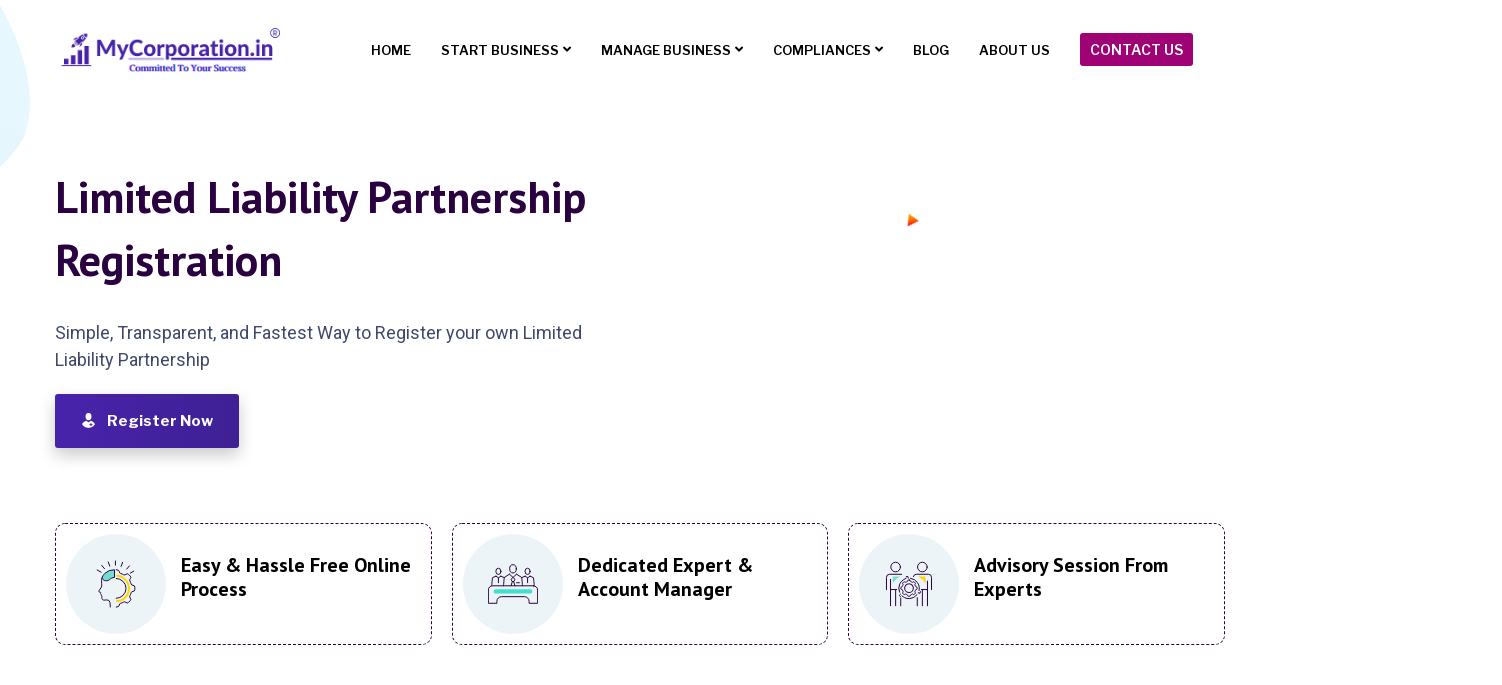

--- FILE ---
content_type: text/css
request_url: https://www.mycorporation.in/wp-content/cache/min/1/wp-content/themes/consultio/assets/css/flaticon-v2.css?ver=1736788090
body_size: 167
content:
@font-face{font-display:swap;font-family:"Flaticon-v2";src:url(../../../../../../../../themes/consultio/assets/fonts/Flaticon-v2.eot);src:url("../../../../../../../../themes/consultio/assets/fonts/Flaticon-v2.eot?#iefix") format("embedded-opentype"),url(../../../../../../../../themes/consultio/assets/fonts/Flaticon-v2.woff) format("woff"),url(../../../../../../../../themes/consultio/assets/fonts/Flaticon-v2.ttf) format("truetype"),url("../../../../../../../../themes/consultio/assets/fonts/Flaticon-v2.svg#Flaticon-v2") format("svg");font-weight:400;font-style:normal}@media screen and (-webkit-min-device-pixel-ratio:0){@font-face{font-display:swap;font-family:"Flaticon-v2";src:url("../../../../../../../../themes/consultio/assets/fonts/Flaticon-v2.svg#Flaticon-v2") format("svg")}}[class^="flaticonv2-"]:before,[class*=" flaticonv2-"]:before,[class^="flaticonv2-"]:after,[class*=" flaticonv2-"]:after{font-family:Flaticon-v2;font-size:inherit;font-style:normal}.flaticonv2-aeroplane:before{content:"\f100"}.flaticonv2-id-card:before{content:"\f101"}.flaticonv2-shield:before{content:"\f102"}.flaticonv2-earning-money-idea:before{content:"\f103"}.flaticonv2-list:before{content:"\f104"}.flaticonv2-menu:before{content:"\f105"}.flaticonv2-banknote:before{content:"\f106"}.flaticonv2-creative:before{content:"\f107"}.flaticonv2-network:before{content:"\f108"}.flaticonv2-speech-bubble:before{content:"\f109"}.flaticonv2-layers:before{content:"\f10a"}.flaticonv2-gear:before{content:"\f10b"}.flaticonv2-computer:before{content:"\f10c"}.flaticonv2-objective:before{content:"\f10d"}.flaticonv2-right-arrow:before{content:"\f10e"}.flaticonv2-long-arrow-pointing-to-the-right:before{content:"\f10f"}.flaticonv2-edit:before{content:"\f110"}.flaticonv2-responsive:before{content:"\f111"}.flaticonv2-speed:before{content:"\f112"}.flaticonv2-happiness:before{content:"\f113"}.flaticonv2-play-button:before{content:"\f114"}.flaticonv2-pin:before{content:"\f115"}.flaticonv2-thin-arrowheads-pointing-down:before{content:"\f116"}.flaticonv2-multiply:before{content:"\f117"}.flaticonv2-right-quotation-mark:before{content:"\f118"}

--- FILE ---
content_type: text/css
request_url: https://www.mycorporation.in/wp-content/cache/min/1/wp-content/themes/consultio/assets/css/flaticon-v6.css?ver=1736788090
body_size: 211
content:
@font-face{font-display:swap;font-family:"Flaticon-v6";src:url(../../../../../../../../themes/consultio/assets/fonts/Flaticon-v6.eot);src:url("../../../../../../../../themes/consultio/assets/fonts/Flaticon-v6.eot?#iefix") format("embedded-opentype"),url(../../../../../../../../themes/consultio/assets/fonts/Flaticon-v6.woff) format("woff"),url(../../../../../../../../themes/consultio/assets/fonts/Flaticon-v6.ttf) format("truetype"),url("../../../../../../../../themes/consultio/assets/fonts/Flaticon-v6.svg#Flaticon-v6") format("svg");font-weight:400;font-style:normal}@media screen and (-webkit-min-device-pixel-ratio:0){@font-face{font-display:swap;font-family:"Flaticon-v6";src:url("../../../../../../../../themes/consultio/assets/fonts/Flaticon-v6.svg#Flaticon-v6") format("svg")}}[class^="flaticonv6-"]:before,[class*=" flaticonv6-"]:before,[class^="flaticonv6-"]:after,[class*=" flaticonv6-"]:after{font-family:Flaticon-v6;font-size:inherit;font-style:normal}.flaticonv6-report:before{content:"\f100"}.flaticonv6-megaphone:before{content:"\f101"}.flaticonv6-phone-call:before{content:"\f102"}.flaticonv6-coin-1:before{content:"\f103"}.flaticonv6-chat:before{content:"\f104"}.flaticonv6-speech-bubble:before{content:"\f105"}.flaticonv6-photographer:before{content:"\f106"}.flaticonv6-reading-book:before{content:"\f107"}.flaticonv6-caduceus:before{content:"\f108"}.flaticonv6-airplane:before{content:"\f109"}.flaticonv6-bar-chart:before{content:"\f10a"}.flaticonv6-graphics:before{content:"\f10b"}.flaticonv6-handshake:before{content:"\f10c"}.flaticonv6-3d-design:before{content:"\f10d"}.flaticonv6-right-arrow:before{content:"\f10e"}.flaticonv6-vector:before{content:"\f10f"}.flaticonv6-search:before{content:"\f110"}.flaticonv6-select:before{content:"\f111"}.flaticonv6-manufacture:before{content:"\f112"}.flaticonv6-link:before{content:"\f113"}.flaticonv6-target-2:before{content:"\f114"}.flaticonv6-file:before{content:"\f115"}.flaticonv6-right-arrow-1:before{content:"\f116"}.flaticonv6-web:before{content:"\f117"}.flaticonv6-files:before{content:"\f118"}.flaticonv6-pen:before{content:"\f119"}.flaticonv6-brain:before{content:"\f11a"}.flaticonv6-web-1:before{content:"\f11b"}.flaticonv6-phone-call-1:before{content:"\f11c"}.flaticonv6-phone-call-2:before{content:"\f11d"}.flaticonv6-flag:before{content:"\f11e"}.flaticonv6-focus:before{content:"\f11f"}.flaticonv6-philosophy:before{content:"\f120"}.flaticonv6-home:before{content:"\f121"}.flaticonv6-telephone-1:before{content:"\f122"}.flaticonv6-worldwide:before{content:"\f123"}

--- FILE ---
content_type: text/javascript
request_url: https://www.mycorporation.in/wp-content/cache/min/1/wp-content/themes/consultio/assets/js/main.js?ver=1736788090
body_size: 4298
content:
(function($){"use strict";var scroll_top;var window_height;var window_width;var scroll_status='';var lastScrollTop=0;$(window).on('load',function(){$(".ct-loader").fadeOut("slow");window_width=$(window).width();consultio_col_offset();consultio_header_sticky();consultio_scroll_to_top();consultio_quantity_icon();consultio_wow_init();consultio_mouse_move();consultio_header_offset();consultio_footer_fixed();consultio_portfolio_ex();setTimeout(function(){$('body:not(.elementor-editor-active) .ct-slick-slider').css('height','auto');$('body:not(.elementor-editor-active) .ct-slick-slider').css('overflow','visible');$('body:not(.elementor-editor-active) .ct-slick-slider').css('opacity','1')},100)});$(window).on('resize',function(){window_width=$(window).width();consultio_col_offset();consultio_header_offset();consultio_footer_fixed();consultio_portfolio_ex()});$(window).on('scroll',function(){scroll_top=$(window).scrollTop();window_height=$(window).height();window_width=$(window).width();if(scroll_top<lastScrollTop){scroll_status='up'}else{scroll_status='down'}
lastScrollTop=scroll_top;consultio_header_sticky();consultio_scroll_to_top()});$(document).on('click','.h-btn-search, .ct-search-popup',function(){$('.ct-modal-search').addClass('open');$('body').addClass('ov-hidden');setTimeout(function(){$('.ct-modal-search .search-field').focus()},1000)});$(document).ready(function(){var $menu=$('.ct-main-navigation');$menu.find('.ct-main-menu li').each(function(){var $submenu=$(this).find('> ul.sub-menu, > .children');if($submenu.length==1){$(this).hover(function(){if($submenu.offset().left+$submenu.width()>$(window).width()){$submenu.addClass('back')}else if($submenu.offset().left<0){$submenu.addClass('back')}},function(){$submenu.removeClass('back')})}});$('.show-demos').on("click",function(e){e.preventDefault();$(this).parents('body').find('.ct-demo-bar').toggleClass('active')});$(".ct-main-menu.sub-click > li > a").on('click',function(){$(this).parent().toggleClass('opened')});$('body').on('click','.ct-main-menu.sub-click > li > a',function(){return!1});$('.ct-header-fixed-transparent').parents('.ct-header-elementor-main').addClass('ct-header-fixed-transparent-wrap');$('.ct-main-navigation li.menu-item-has-children').append('<span class="ct-menu-toggle far fac-angle-right"></span>');$('.ct-menu-toggle').on('click',function(){$(this).toggleClass('toggle-open');$(this).parent().find('> .sub-menu, > .children').toggleClass('submenu-open');$(this).parent().find('> .sub-menu, > .children').slideToggle()});$(".ct-main-menu li a.is-one-page").on('click',function(){$(this).parents('.ct-header-navigation').removeClass('navigation-open');$(this).parents('.ct-header-main').find('.btn-nav-mobile').removeClass('opened')});if($(window).width()<1199){$('.ct-main-menu li.menu-item-has-children > a').on("click",function(e){e.preventDefault();$(this).parent().find('> .sub-menu, > .children').toggleClass('submenu-open');$(this).parent().find('> .sub-menu, > .children').slideToggle();$(this).parent().find('> .ct-menu-toggle').toggleClass('toggle-open')})}
$('.ct-main-menu-popup li.menu-item-has-children > a').after('<span class="ct-menu-toggle"></span>');$('.ct-main-menu-popup .ct-menu-toggle').on('click',function(){$(this).toggleClass('toggle-open');$(this).parent().find('> .sub-menu, > .children').toggleClass('submenu-open');$(this).parent().find('> .sub-menu, > .children').slideToggle()});$('.ct-menu-popup').on('click',function(){$('body').addClass('ov-hidden');$(this).parents('body').find('.ct-header-popup-wrap').toggleClass('open')});$('.ct-menu-close').on('click',function(){$('body').removeClass('ov-hidden');$(this).parents('body').find('.ct-header-popup-wrap').toggleClass('open')});$("#ct-menu-mobile .open-menu").on('click',function(){$(this).toggleClass('opened');$('.ct-header-navigation').toggleClass('navigation-open')});$(".ct-menu-close").on('click',function(){$(this).parents('.header-navigation').removeClass('navigation-open');$('.ct-menu-overlay').removeClass('active');$('#ct-menu-mobile .open-menu').removeClass('opened');$('body').removeClass('ov-hidden')});$(".ct-menu-overlay").on('click',function(){$(this).parents('#header-main').find('.header-navigation').removeClass('navigation-open');$(this).removeClass('active');$('#ct-menu-mobile .open-menu').removeClass('opened');$('.header-navigation').removeClass('navigation-open');$('body').removeClass('ov-hidden')});$('.ct-header-menu-popup').on('click',function(){$(this).parents('body').find('.ct-header-elementor-popup').toggleClass('open')});$('.h-btn-form').click(function(e){e.preventDefault();$('.ct-modal-contact-form').removeClass('remove').toggleClass('open')});$('.ct-close').click(function(e){e.preventDefault();$(this).parents('.ct-header-elementor-popup').removeClass('open');$(this).parents('.ct-widget-cart-wrap').removeClass('open');$(this).parents('.ct-modal').addClass('remove').removeClass('open');$(this).parents('#page').find('.site-overlay').removeClass('open');$(this).parents('body').removeClass('ov-hidden')});$('.ct-hidden-sidebar-overlay, .ct-widget-cart-overlay').click(function(e){e.preventDefault();$(this).parent().toggleClass('open');$(this).parents('body').removeClass('ov-hidden')});$('.entry-video iframe').each(function(){var v_width=$(this).width();v_width=v_width/(16/9);$(this).attr('height',v_width+35)});$('.ct-video-button, .btn-video, .slider-video').magnificPopup({type:'iframe',mainClass:'mfp-fade',removalDelay:160,preloader:!1,fixedContentPos:!1});$('.ct-service-grid1').magnificPopup({delegate:'a.z-view',type:'inline',gallery:{enabled:!1},mainClass:'mfp-fade mfp-menu',});$('.scroll-top, .scroll-top i, .ct-wg-backtotop-inner').click(function(){$('html, body').animate({scrollTop:0},800);return!1});$('.ct-wg-backtotop-inner').parents('body').find('.scroll-top').hide();$('.wpcf7-select').parent().addClass('wpcf7-menu');var $owl_item=$('.owl-active-click');$owl_item.children().each(function(index){$(this).attr('data-position',index)});$(document).on('click','.owl-active-click .owl-item > div',function(){$owl_item.trigger('to.owl.carousel',$(this).data('position'))});$('select:not([id*="ui-id-"])').each(function(){$(this).niceSelect()});setTimeout(function(){$('.nice-select').on('click',function(){$(this).find('.list').toggleClass('open')})},300);$('.widget_newsletterwidget, form.newsletter, form.tnp-subscription').each(function(){var email_text=$(this).find('.tnp-field-email label').text();$(this).find('.tnp-field-email label').remove();$(this).find(".tnp-email").each(function(ev){if(!$(this).val()){$(this).attr("placeholder",email_text)}});var firstname_text=$(this).find('.tnp-field-firstname label').text();$(this).find('.tnp-field-firstname label').remove();$(this).find(".tnp-firstname").each(function(ev){if(!$(this).val()){$(this).attr("placeholder",firstname_text)}});var lastname_text=$(this).find('.tnp-field-lastname label').text();$(this).find('.tnp-field-lastname label').remove();$(this).find(".tnp-lastname").each(function(ev){if(!$(this).val()){$(this).attr("placeholder",lastname_text)}})});$('.bbp-search-form').each(function(){var search_text='Search...';$(this).find("#bbp_search").each(function(ev){if(!$(this).val()){$(this).attr("placeholder",search_text)}})});$('.ct-modal-close').on('click',function(){$(this).parent().removeClass('open');$(this).parents('body').removeClass('ov-hidden')});$(document).on('click',function(e){if(e.target.className=='ct-modal ct-modal-search open')
$('.ct-modal-search').removeClass('open');if(e.target.className=='ct-hidden-sidebar open')
$('.ct-hidden-sidebar').removeClass('open')});$(".h-btn-sidebar").on('click',function(e){e.preventDefault();$('.ct-hidden-sidebar-wrap').toggleClass('open');$(this).parents('body').addClass('ov-hidden')});$(".ct-hidden-close").on('click',function(e){e.preventDefault();$(this).parents('.ct-hidden-sidebar-wrap').removeClass('open');$(this).parents('body').removeClass('ov-hidden')});$(".h-btn-cart, .btn-nav-cart, .ct-cart-bar").on('click',function(e){e.preventDefault();$('.ct-widget-cart-wrap').toggleClass('open');$('.ct-header-navigation').removeClass('navigation-open');$('#ct-menu-mobile .open-menu').removeClass('opened');$(this).parents('body').addClass('ov-hidden')});var _year_footer=$(".ct-footer-year"),_year_clone=_year_footer.parents(".site").find('.ct-year');_year_clone.after(_year_footer.clone());_year_footer.remove();_year_clone.remove();$('.comment-reply a').append('<i class="fa fa-angle-right"></i>');$('.ct-navigation-menu1.default a').append('<i class="fac fac-angle-right"></i>');setTimeout(function(){$('.revslider-initialised').each(function(){$(this).find('.ct-slider-nav .slider-nav-right').on('click',function(){$(this).parents('.revslider-initialised').find('.tp-rightarrow').trigger('click')});$(this).find('.ct-slider-nav .slider-nav-left').on('click',function(){$(this).parents('.revslider-initialised').find('.tp-leftarrow').trigger('click')})});$('.ct-slider-nav').parents('.revslider-initialised').find('.tparrows').addClass('arrow-hidden')},300);setTimeout(function(){$('.input-filled').each(function(){var icon_input=$(this).find(".input-icon"),control_wrap=$(this).find('.wpcf7-form-control');control_wrap.before(icon_input.clone());icon_input.remove()})},200);$('.ct-pointer-item').each(function(){$(this).find('.ct-pointer-btn').on('click',function(){$(this).toggleClass('open');$(this).parents('.elementor-widget-wrap').find('.ct-pointer-item .ct-pointer-btn').removeClass('open');$(this).addClass('open')})});$(".ct-blog-grid-layout1 .grid-item-inner, .ct-blog-carousel-layout1 .grid-item-inner").hover(function(){$(this).find('.entry-readmore').slideToggle(300);$(this).find('.entry-meta').slideToggle(300)},function(){$(this).find('.entry-readmore').slideToggle(300);$(this).find('.entry-meta').slideToggle(300)});$(".ct-fancy-box-layout18").hover(function(){$(this).find('.item--button').slideToggle(300);$(this).find('.item--description').slideToggle(300)},function(){$(this).find('.item--button').slideToggle(300);$(this).find('.item--description').slideToggle(300)});$(".ct-team-carousel1 .item--inner, .ct-team-carousel2 .item--inner, .ct-team-grid4 .item--inner").hover(function(){$(this).find('.item--social').slideToggle(300)},function(){$(this).find('.item--social').slideToggle(300)});$(".ct-team-carousel6 .item--inner, .ct-team-grid6 .item--inner").hover(function(){$(this).find('.item--meta').slideToggle(200)},function(){$(this).find('.item--meta').slideToggle(200)});$(".social-button").on('click',function(){$(this).parent().toggleClass('active')});$(".ct-service-grid6 .grid-item-inner").hover(function(){$(this).find('.item-readmore').slideToggle(300)},function(){$(this).find('.item-readmore').slideToggle(300)});$(".ct-service-grid7 .grid-item-inner").hover(function(){$(this).find('.item--desc').slideToggle(300)},function(){$(this).find('.item--desc').slideToggle(300)});$(".ct-service-grid10 .grid-item-inner").hover(function(){$(this).find('.item--readmore').slideToggle(300)},function(){$(this).find('.item--readmore').slideToggle(300)});$('.ct-fancy-box-grid1').each(function(){$(this).find('.item--inner').hover(function(){$(this).parents('.elementor-element').find('.item--inner').removeClass('active');$(this).addClass('active')})});$('.ct-fancy-box-layout9').each(function(){$(this).hover(function(){$(this).parents('.elementor-row').find('.ct-fancy-box-layout9').removeClass('active');$(this).parents('.elementor-container').find('.ct-fancy-box-layout9').removeClass('active');$(this).addClass('active')})});$('.ct-fancy-box-grid1 .item--inner').matchHeight();$('.ct-feature-layout1').matchHeight();$('.ct-fancy-box-layout4').matchHeight();$('.ct-fancy-box-layout5 .ct-fancy-box-inner').matchHeight();$('.ct-fancy-box-layout1.style4').matchHeight();$('.ct-testimonial-carousel3 .item--description').matchHeight();$('.same-height').matchHeight();$('.ct-fancy-box-layout14').matchHeight();$('.ct-service-grid3 .grid-item-holder').matchHeight();$('.ct-service-grid5 .grid-item-inner').matchHeight();$(".choose-demo, .ct-demo-bar-close").on('click',function(){$(this).parents('.ct-demo-bar').toggleClass('active')});$('.animate-time').each(function(){var eltime=100;var elt_inner=$(this).children().length;var _elt=elt_inner-1;$(this).find('> .grid-item > .wow').each(function(index,obj){$(this).css('animation-delay',eltime+'ms');if(_elt===index){eltime=100;_elt=_elt+elt_inner}else{eltime=eltime+80}})});setTimeout(function(){$('.elementor-top-section').each(function(){var _el_bg_animate=$(this).find(".ct-background-animate"),_row_bg_animate=_el_bg_animate.parents(".elementor-container");_row_bg_animate.before(_el_bg_animate.clone());_el_bg_animate.remove();var _el_text=$(this).find(".ct-text"),_row_text=_el_text.parents(".elementor-container");_row_text.before(_el_text.clone());_el_text.remove()})},200);$('.h9-section-01 > .elementor-container').after('<div class="h9-section-gradient"></div>');$('.h9-section-02 > .elementor-container').after('<div class="h9-section-overlay"></div>');$('.item--social-btn').on('click',function(){$(this).toggleClass('active');$(this).parent().toggleClass('active')});$('.wpcf7-form').each(function(){var range=$(this).find('.ct-range-slider');var range_value=$(this).find('.ct-range-slider').attr('data-value');var range_maxvalue=$(this).find('.ct-range-slider').attr('data-maxvalue');var range_currency=$(this).find('.ct-range-slider').attr('data-currency');$(this).find(".ct-range-slider").slider({range:"min",value:range_value,min:1,max:range_maxvalue,slide:function(event,ui){$(this).parent().find(".ct-range-result").val(range_currency+ui.value)}});$(this).find(".ct-range-result").val(range_currency+$(this).find(".ct-range-slider").slider("value"))});$('.ct-slider-arrow').parents('.elementor-widget-slider_revolution').addClass('hide-arrow');$('body:not(.elementor-editor-active) .ct-cover-boxes1 .ct-cover-item').each(function(){$(this).hover(function(){$(this).parents('.ct-cover-boxes1').find('.ct-cover-item').removeClass('active');$(this).addClass('active')})});$('.counter-col-line1').append('<span class="counter-line"></span>');$(".ct-pricing-tab-active .ct-pricing-tab-item").on('click',function(){$(this).parent().find('.ct-pricing-tab-item').removeClass('active');$(this).addClass('active')});$(".ct-pricing-tab-active .title-tab-monthly").on('click',function(){$(this).parents('.ct-pricing-multi').find('.ct-pricing-monthly').removeClass('ct-pricing-hide');$(this).parents('.ct-pricing-multi').find('.ct-pricing-year').addClass('ct-pricing-hide')});$(".ct-pricing-tab-active .title-tab-year").on('click',function(){$(this).parents('.ct-pricing-multi').find('.ct-pricing-year').removeClass('ct-pricing-hide');$(this).parents('.ct-pricing-multi').find('.ct-pricing-monthly').addClass('ct-pricing-hide')});$('.case-animate-time > span').each(function(){var eltime=0;var elt_inner=$(this).children().length;var _elt=elt_inner-1;$(this).find('> .slide-in-container > .wow').each(function(index,obj){$(this).css('transition-delay',eltime+'ms');if(_elt===index){eltime=0;_elt=_elt+elt_inner}else{eltime=eltime+100}})});$('.ct-header-elementor-sticky').parents('body').addClass('header-sticky')});function consultio_header_offset(){if($('#ct-header-wrap').html()!=""){var space_branding=$('.ct-header-branding').offset().left;var width_branding=$('.ct-header-branding').outerWidth();var offset_branding=space_branding+width_branding;$('.ct-header-layout10 .ct-header-branding-bg').css('width',offset_branding+'px');$('.site-h10 .ct-header-offset').css('width',offset_branding+'px');$('.h9-section-overlay').css('left',offset_branding+'px');$('.h9-section-03 > .elementor-container.elementor-column-gap-no > .elementor-row > .elementor-element:nth-child(1)').css('max-width',offset_branding+'px');$('.h9-section-03 > .elementor-container.elementor-column-gap-no > .elementor-row > .elementor-element:nth-child(1)').css('min-width',offset_branding+'px');$('.h9-section-03 > .elementor-container.elementor-column-gap-no > .elementor-element:nth-child(1)').css('max-width',offset_branding+'px');$('.h9-section-03 > .elementor-container.elementor-column-gap-no > .elementor-element:nth-child(1)').css('min-width',offset_branding+'px');$('.h9-section-gradient').css('width',offset_branding+'px')}}
function consultio_header_sticky(){var offsetTop=$('#ct-header-wrap').outerHeight();var h_header=$('.fixed-height').outerHeight();var offsetTopAnimation=offsetTop+200;var offsetTopHide=offsetTop+400;if($('#ct-header-wrap').hasClass('is-sticky')){if(scroll_top>offsetTopAnimation){$('#ct-header').addClass('h-fixed')}else{$('#ct-header').removeClass('h-fixed')}
if(scroll_status=='up'&&scroll_top>0){$('#ct-header').addClass('scroll-up')}else{$('#ct-header').removeClass('scroll-up')}
if(scroll_status=='up'&&scroll_top<offsetTopHide){$('#ct-header').addClass('h-fixed-hide')}
if(scroll_status=='up'&&scroll_top<offsetTopAnimation){$('#ct-header').removeClass('h-fixed-hide')}}
var h_header_slider=$('.ct-header-slider').outerHeight();if($('#ct-header-wrap').hasClass('is-sticky-offset')){if(scroll_top>h_header_slider){$('#ct-header').addClass('h-fixed');$('#ct-header-wrap').addClass('is-sticky-active')}else{$('#ct-header').removeClass('h-fixed');$('#ct-header-wrap').removeClass('is-sticky-active')}
if(scroll_top>200){$('#ct-header-wrap').removeClass('sub-show-top')}
if(scroll_top==0){$('#ct-header-wrap').addClass('sub-show-top')}}
if(window_width>1200){$('.fixed-height').css({'height':h_header})}
var e_offsetTop=$('#ct-header-elementor').outerHeight();if($('#ct-header-elementor').hasClass('is-sticky')){if(scroll_top>e_offsetTop){$('.ct-header-elementor-sticky').addClass('h-fixed')}else{$('.ct-header-elementor-sticky').removeClass('h-fixed')}}
$('.ct-image-single.img-hover-scale').parents('.elementor-widget-ct_image').addClass('pxl-img-hover-scale')}
function consultio_col_offset(){setTimeout(function(){var w_vc_row_lg_medium=($('#content').width()-1200)/2;var w_vc_row_lg_full_medium=($('#content section.elementor-element section.elementor-element').width()-1200)/2;if(window_width>1200){$('body:not(.rtl) .col-offset-left').parents('.elementor-container').css('padding-left',w_vc_row_lg_medium+'px');$('body:not(.rtl) .col-offset-right').parents('.elementor-container').css('padding-right',w_vc_row_lg_medium+'px');$('.rtl .col-offset-left').parents('.elementor-container').css('padding-right',w_vc_row_lg_medium+'px');$('.rtl .col-offset-right').parents('.elementor-container').css('padding-left',w_vc_row_lg_medium+'px');$('body:not(.rtl) .ct-row-full-width .col-offset-left').parents('.elementor-container').css('padding-left',w_vc_row_lg_full_medium+'px');$('body:not(.rtl) .ct-row-full-width .col-offset-right').parents('.elementor-container').css('padding-right',w_vc_row_lg_full_medium+'px');$('.rtl .ct-row-full-width .col-offset-left').parents('.elementor-container').css('padding-right',w_vc_row_lg_full_medium+'px');$('.rtl .ct-row-full-width .col-offset-right').parents('.elementor-container').css('padding-left',w_vc_row_lg_full_medium+'px');$('body:not(.rtl) .h9-section-03 .col-offset-right > .elementor-column-wrap > .elementor-widget-wrap').css('padding-right',w_vc_row_lg_medium+'px');if(window_width>1200){$('body:not(.rtl) .ct-column-offset-left > .elementor-column-wrap > .elementor-widget-wrap, body:not(.rtl) .ct-column-offset-left > .elementor-widget-wrap').css('padding-left',w_vc_row_lg_medium+'px');$('body:not(.rtl) .ct-column-offset-right > .elementor-column-wrap > .elementor-widget-wrap, body:not(.rtl) .ct-column-offset-right > .elementor-widget-wrap').css('padding-right',w_vc_row_lg_medium+'px');$('.rtl .ct-column-offset-left > .elementor-column-wrap > .elementor-widget-wrap').css('padding-right',w_vc_row_lg_medium+'px');$('.rtl .ct-column-offset-right > .elementor-column-wrap > .elementor-widget-wrap').css('padding-left',w_vc_row_lg_medium+'px')}}},10)}
function consultio_scroll_to_top(){if(scroll_top<window_height){$('.scroll-top').addClass('off').removeClass('on')}
if(scroll_top>window_height){$('.scroll-top').addClass('on').removeClass('off')}}
function consultio_wow_init(){var wow=new WOW({boxClass:'wow',animateClass:'animated',offset:0,mobile:!0,live:!0,callback:function(box){},scrollContainer:null,resetAnimation:!0,});wow.init()}
function consultio_mouse_move(){var follower,init,mouseX,mouseY,positionElement,timer;follower=document.getElementById('ct-mouse-move');mouseX=(event)=>{return event.clientX};mouseY=(event)=>{return event.clientY};positionElement=(event)=>{var mouse;mouse={x:mouseX(event),y:mouseY(event)};follower.style.top=mouse.y+'px';return follower.style.left=mouse.x+'px'};timer=!1;window.onmousemove=init=(event)=>{var _event;_event=event;return timer=setTimeout(()=>{return positionElement(_event)},0)}}
function consultio_quantity_icon(){$('#content .quantity').append('<span class="quantity-icon"><i class="quantity-down fa fa-sort-desc"></i><i class="quantity-up fa fa-sort-asc"></i></span>');$('.quantity-up').on('click',function(){$(this).parents('.quantity').find('input[type="number"]').get(0).stepUp();$(this).parents('.woocommerce-cart-form').find('.actions .button').removeAttr('disabled')});$('.quantity-down').on('click',function(){$(this).parents('.quantity').find('input[type="number"]').get(0).stepDown();$(this).parents('.woocommerce-cart-form').find('.actions .button').removeAttr('disabled')});$('.woocommerce-cart-form .actions .button').removeAttr('disabled')}
$(document).ajaxComplete(function(){consultio_quantity_icon()});function consultio_footer_fixed(){setTimeout(function(){var h_footer=$('.fixed-footer .site-footer-custom').outerHeight()-1;$('.fixed-footer .site-content').css('margin-bottom',h_footer+'px')},600)}
function consultio_portfolio_ex(){window_width=$(window).width();var w_container=(window_width-1170)/2;var w_image_box=(window_width-w_container)-415;if(window_width>1199){$('.ct-portfolio-external1 .ct-carousel-inner').css('max-width',w_image_box+'px')}}})(jQuery)

--- FILE ---
content_type: text/javascript
request_url: https://www.mycorporation.in/wp-content/cache/min/1/wp-content/themes/consultio/elementor/js/ct-post-masonry-widget.js?ver=1736788090
body_size: 672
content:
(function($){setTimeout(function(){$.sep_grid_refresh=function(){$('.ct-grid-masonry').each(function(){var iso=new Isotope(this,{itemSelector:'.grid-item',percentPosition:!0,masonry:{columnWidth:'.grid-sizer',},containerStyle:null,stagger:30,sortBy:'name',});var filtersElem=$(this).parent().find('.grid-filter-wrap');filtersElem.on('click',function(event){var filterValue=event.target.getAttribute('data-filter');iso.arrange({filter:filterValue})});var filterItem=$(this).parent().find('.filter-item');filterItem.on('click',function(e){filterItem.removeClass('active');$(this).addClass('active')});var filtersSelect=$(this).parent().find('.select-filter-wrap');filtersSelect.change(function(){var filters=$(this).val();iso.arrange({filter:filters})});var orderSelect=$(this).parent().find('.select-order-wrap');orderSelect.change(function(){var e_order=$(this).val();if(e_order=='asc'){iso.arrange({sortAscending:!1})}
if(e_order=='des'){iso.arrange({sortAscending:!0})}})})}
$('.ct-grid').each(function(){var _this_wrap=$(this);var html_id=_this_wrap.attr('id');$(this).find('.ct-load-more').on('click',function(e){e.preventDefault();var loadmore=$(this).data('loadmore');var _this=$(this).parents(".ct-grid");var layout_type=_this.data('layout');loadmore.paged=parseInt(_this.data('start-page'))+1;var _this_click=$(this);_this_click.find('i').attr('class','fac fac-redo fa-spin');$.ajax({url:main_data.ajax_url,type:'POST',data:{action:'consultio_load_more_post_grid',settings:loadmore}}).done(function(res){if(res.status==!0){var html=$("<div></div>").html(res.data.html);html.find(".grid-item").addClass("ct-animated");html=html.html();_this.find('.ct-grid-inner').append(html);_this.data('start-page',res.data.paged);if(layout_type=='masonry'){_this.imagesLoaded(function(){$.sep_grid_refresh()})}
if(res.data.paged>=res.data.max){_this_click.hide()}}}).fail(function(res){return!1}).always(function(){_this_click.find('i').attr('class','i-hidden');return!1})});$(document).on('click','.ct-grid-pagination .ajax a.page-numbers',function(e){e.preventDefault();var _this=$(this).parents(".ct-grid");var loadmore=_this.find(".ct-grid-pagination").data('loadmore');var query_vars=_this.find(".ct-grid-pagination").data('query');var layout_type=_this.data('layout');var paged=$(this).attr('href');paged=paged.replace('#','');loadmore.paged=parseInt(paged);query_vars.paged=parseInt(paged);$.ajax({url:main_data.ajax_url,type:'POST',data:{action:'consultio_get_pagination_html',query_vars:query_vars}}).done(function(res){if(res.status==!0){_this.find(".ct-grid-pagination").html(res.data.html)}}).fail(function(res){return!1}).always(function(){return!1});$.ajax({url:main_data.ajax_url,type:'POST',data:{action:'consultio_load_more_post_grid',settings:loadmore}}).done(function(res){if(res.status==!0){_this.find('.ct-grid-inner .grid-item').remove();_this.find('.ct-grid-inner').append(res.data.html);_this.data('start-page',res.data.paged);if(layout_type=='masonry'){_this.imagesLoaded(function(){$.sep_grid_refresh();$('html, body').animate({scrollTop:_this.offset().top-300},'slow')})}}}).fail(function(res){return!1}).always(function(){return!1});return!1})})},300)})(jQuery)

--- FILE ---
content_type: text/javascript
request_url: https://www.mycorporation.in/wp-content/cache/min/1/wp-content/themes/consultio/elementor/js/ct-accordion-widget.js?ver=1736788090
body_size: -65
content:
(function($){var WidgetCTAccordionHandler=function($scope,$){$scope.find(".ct-accordion .ct-accordion-item .ct-ac-title").on("click",function(e){e.preventDefault();var target=$(this).data("target");var parent=$(this).parents(".ct-accordion");var active_items=parent.find(".ct-ac-title.active");$.each(active_items,function(index,item){var item_target=$(item).data("target");if(item_target!=target){$(item).removeClass("active");$(this).parent().removeClass("active");$(item_target).slideUp(400)}});$(this).parent().toggleClass("active");$(this).toggleClass("active");$(target).slideToggle(400)})};$(window).on('elementor/frontend/init',function(){elementorFrontend.hooks.addAction('frontend/element_ready/ct_accordion.default',WidgetCTAccordionHandler)})})(jQuery)

--- FILE ---
content_type: text/javascript
request_url: https://www.mycorporation.in/wp-content/cache/min/1/wp-content/themes/consultio/elementor/js/ct-elementor.js?ver=1736788090
body_size: -93
content:
(function($){var WidgetCTIlineHandler=function($scope,$){setTimeout(function(){$('.elementor-top-section').each(function(){var _el_particle=$(this).find(".elementor-container .el-move-parents"),_el_particle_remove=$(this).find(".elementor-widget-wrap .el-move-parents"),_row_particle=$(this).find("> .elementor-container");_row_particle.before(_el_particle.clone());_el_particle_remove.remove()})},200)};$(window).on('elementor/frontend/init',function(){elementorFrontend.hooks.addAction('frontend/element_ready/ct_logo_animate.default',WidgetCTIlineHandler);elementorFrontend.hooks.addAction('frontend/element_ready/ct_particle_animate.default',WidgetCTIlineHandler);elementorFrontend.hooks.addAction('frontend/element_ready/ct_portfolio_external.default',WidgetCTIlineHandler)})})(jQuery)

--- FILE ---
content_type: text/javascript
request_url: https://www.mycorporation.in/wp-content/cache/min/1/wp-content/plugins/cf7-antispam/build/script.js?ver=1736788090
body_size: 2554
content:
!function(){"use strict";function e(e,t){(null==t||t>e.length)&&(t=e.length);for(var n=0,a=new Array(t);n<t;n++)a[n]=e[n];return a}var t;t=function(){if(window.wpcf7){var t=cf7a_settings.prefix,n=cf7a_settings.version;wpcf7.cached=0===parseInt(cf7a_settings.disableReload)&&wpcf7.cached;var a=function(e,n){var a=arguments.length>2&&void 0!==arguments[2]?arguments[2]:t,i=document.createElement("input");return i.setAttribute("type","hidden"),i.setAttribute("name",a+e),i.setAttribute("value","string"==typeof n?n:JSON.stringify(n)),i},i=document.querySelectorAll(".wpcf7");if(i.length){var r,o=0,d=0,l=0,c=function(t,n){var a="undefined"!=typeof Symbol&&t[Symbol.iterator]||t["@@iterator"];if(!a){if(Array.isArray(t)||(a=function(t,n){if(t){if("string"==typeof t)return e(t,n);var a=Object.prototype.toString.call(t).slice(8,-1);return"Object"===a&&t.constructor&&(a=t.constructor.name),"Map"===a||"Set"===a?Array.from(t):"Arguments"===a||/^(?:Ui|I)nt(?:8|16|32)(?:Clamped)?Array$/.test(a)?e(t,n):void 0}}(t))||n&&t&&"number"==typeof t.length){a&&(t=a);var i=0,r=function(){};return{s:r,n:function(){return i>=t.length?{done:!0}:{done:!1,value:t[i++]}},e:function(e){throw e},f:r}}throw new TypeError("Invalid attempt to iterate non-iterable instance.\nIn order to be iterable, non-array objects must have a [Symbol.iterator]() method.")}var o,d=!0,l=!1;return{s:function(){a=a.call(t)},n:function(){var e=a.next();return d=e.done,e},e:function(e){l=!0,o=e},f:function(){try{d||null==a.return||a.return()}finally{if(l)throw o}}}}(i);try{var s=function(){var e=r.value,i=e.querySelector("form > div"),c=i.querySelector("input[name="+t+"bot_fingerprint]"),s=i.querySelector("input[name="+t+"bot_fingerprint_extras]"),u=i.querySelector("input[name="+t+"_language]"),m=i.querySelector("input[name="+t+"append_on_submit]"),f=i.querySelector("input[name="+t+"version]");if(e.querySelector("form").getAttribute("autocomplete"))return 1;f.setAttribute("value",n);var v=function(){var e=window.navigator.userAgent,t={timezone:Intl.DateTimeFormat().resolvedOptions().timeZone||null,platform:window.navigator.platform||null,screens:[window.screen.width,window.screen.height]||0,memory:window.navigator.deviceMemory||null,user_agent:e||null,app_version:window.navigator.appVersion||null,webdriver:!1===window.navigator.webdriver||null,session_storage:window.sessionStorage?1:null};return e.indexOf("Firefox")>-1?t.isFFox=!0:e.indexOf("SamsungBrowser")>-1?t.isSamsung=!0:e.indexOf("Opera")>-1||e.indexOf("OPR")>-1?t.isOpera=!0:e.indexOf("Trident")>-1?t.isIE=!0:e.indexOf("Edge")>-1?t.isIELegacy=!0:e.indexOf("Edg")>-1?t.isEdge=!0:e.indexOf("Chrome")>-1||e.indexOf("CriOS")>-1?t.isChrome=!0:e.indexOf("Safari")>-1||e.indexOf("GSA")>-1?t.isSafari=!0:t.isUnknown=!0,["iPad Simulator","iPhone Simulator","iPod Simulator","iPad","iPhone","iPod"].includes(navigator.platform)||navigator.userAgent.includes("Mac")&&"ontouchend"in document?t.isIos=!0:e.indexOf("Android")>-1&&(t.isAndroid=!0),(t.isIos||t.isAndroid)&&(t.touch=function(){var e;if("maxTouchPoints"in window.navigator)e=window.navigator.maxTouchPoints>0;else if("msMaxTouchPoints"in window.navigator)e=window.navigator.msMaxTouchPoints>0;else{var t=window.matchMedia&&window.matchMedia("(pointer:coarse)");if(t&&"(pointer:coarse)"===t.media)e=!!t.matches;else if("orientation"in window)e=!0;else{var n=window.navigator.userAgent;e=/\b(BlackBerry|webOS|iPhone|IEMobile)\b/i.test(n)||/\b(Android|Windows Phone|iPad|iPod)\b/i.test(n)}}return e}()),t}();if(c)if(c.setAttribute("value",c.getAttribute("value").slice(0,5)),!m||v.isIos||v.isIE||window.FormData)for(var p in v)i.appendChild(a(p,v[p]));else{var g=e.querySelector("form");new window.FormData(g.formData),g.addEventListener("formdata",(function(e){var n=e.formData;for(var a in v)n.append(t+a,v[a]);return n}))}if(s){var w=function e(){var n=i.querySelector("input[name="+t+"activity]");n&&n.remove(),i.append(a("activity",l++)),l>3&&(document.body.removeEventListener("mouseup",e),document.body.removeEventListener("touchend",e),i.append(a("mouseclick_activity","passed")))};document.body.addEventListener("mouseup",w),document.body.addEventListener("touchend",w),document.addEventListener("mousemove",(function e(t){t.pageY>o&&(d+=1),o=t.pageY,d>3&&(document.removeEventListener("mousemove",e),i.append(a("mousemove_activity","passed")))})),(v.isIos||v.isAndroid)&&i.append(a("mousemove_activity","passed"));var h=document.createElement("div");h.id="hidden",i.append(h),String.prototype.hashCode=function(){var e,t=0;if(0===this.length)return t;for(e=0;e<this.length;e++)t=(t<<5)-t+this.charCodeAt(e),t|=0;return t};var y=document.createElement("div");y.id="webgl-vendor",h.append(y);var b=document.getElementById("webgl-vendor"),E=document.createElement("div");E.id="webgl-renderer",h.append(E);var x=document.getElementById("webgl-renderer"),S=document.createElement("canvas"),A=S.getContext("webgl")||S.getContext("webgl-experimental");if(A){var O=A.getExtension("WEBGL_debug_renderer_info");try{var _=A.getParameter(O.UNMASKED_VENDOR_WEBGL);b.innerHTML=_,"Brian Paul"===_||"Google Inc."===_?i.append(a("webgl","failed")):i.append(a("webgl","passed"))}catch(e){b.innerHTML="Error: "+e}try{var L=A.getParameter(O.UNMASKED_RENDERER_WEBGL);x.innerHTML=L,"Mesa OffScreen"===L||-1!==L.indexOf("Swift")?i.append(a("webgl_render","failed")):i.append(a("webgl_render","passed"))}catch(e){x.innerHTML="Error: "+e}}else i.append(a("webgl","failed")),i.append(a("webgl_render","failed"));var C=[],I=[];C[1]=document.createElement("div"),C[1].id="canvas1",C[2]=document.createElement("div"),C[2].id="canvas2",C[3]=document.createElement("div"),C[3].id="canvas3",I[3]=document.createElement("iframe"),I[3].id="canvas3-iframe",I[3].class="canvased",I[3].setAttribute("sandbox","allow-same-origin"),C[3].append(I[3]),C[4]=document.createElement("div"),C[4].id="canvas4",I[4]=document.createElement("iframe"),I[4].id="canvas4-iframe",I[4].class="canvased",I[4].setAttribute("sandbox","allow-same-origin"),C[4].append(I[4]),C[5]=document.createElement("div"),C[5].id="canvas5",I[5]=document.createElement("iframe"),I[5].id="canvas5-iframe",I[5].class="canvased",C[5].append(I[5]),C.forEach((function(e){h.appendChild(e)}));var M=function(e){var t,n,a=arguments.length>1&&void 0!==arguments[1]&&arguments[1],i=!0,r="Bot test <canvas> 1.1",o=document.getElementById("canvas"+e),d=document.getElementById("canvas"+e+"-iframe"),l=a?d.contentDocument.createElement("canvas"):document.createElement("canvas");if(l.getContext){n=l.getContext("2d");try{l.setAttribute("width",220),l.setAttribute("height",30),n.textBaseline="top",n.font="14px 'Arial'",n.textBaseline="alphabetic",n.fillStyle="#f60",n.fillRect(53,1,62,20),n.fillStyle="#069",n.fillText(r,2,15),n.fillStyle="rgba(102, 204, 0, 0.7)",n.fillText(r,4,17)}catch(e){void 0===(n=(l=document.createElement("canvas")).getContext("2d"))||"function"!=typeof l.getContext("2d").fillText?i=!1:(l.setAttribute("width",220),l.setAttribute("height",30),n.textBaseline="top",n.font="14px 'Arial'",n.textBaseline="alphabetic",n.fillStyle="#f60",n.fillRect(125,1,62,20),n.fillStyle="#069",n.fillText(r,2,15),n.fillStyle="rgba(102, 204, 0, 0.7)",n.fillText(r,4,17))}if(i&&"function"==typeof l.toDataURL){t=l.toDataURL("image/png");try{if("boolean"==typeof t||void 0===t)throw new Error("Unable to load image")}catch(e){t=""}0===t.indexOf("data:image/png")||(i=!1)}else i=!1}else i=!1;if(i){var c=document.createElement("div");c.innerHTML="Hash: "+t.hashCode(),o.appendChild(l),o.appendChild(c)}else{var s=document.createElement("div");s.innerHTML="Canvas failed",o.appendChild(s)}};window.canvasCount=0,M("1"),M("2"),M("3",!0),M("4",!0),M("5",!0),h.remove()}u&&i.append(a("browser_language",window.navigator.languages.join()||window.navigator.language||window.navigator.browserLanguage||window.navigator.userLanguage))};for(c.s();!(r=c.n()).done;)s()}catch(e){c.e(e)}finally{c.f()}}}},"loading"===document.readyState?document.addEventListener("DOMContentLoaded",t):t()}()

--- FILE ---
content_type: text/javascript
request_url: https://www.mycorporation.in/wp-content/cache/min/1/wp-content/plugins/email-verification-for-contact-form-7-pro/assets/js/front-script.js?ver=1736788090
body_size: 416
content:
jQuery(document).ready(function(){document.addEventListener('wpcf7mailsent',function(event){jQuery('form.wpcf7-form').find(".evcf7p_email_sent, .evcf7p_error_sending_mail").remove()},!1);document.addEventListener('wpcf7submit',function(event){jQuery(this).parents('form.wpcf7-form').find(".evcf7p_email_sent, .evcf7p_error_sending_mail").remove()},!1);if(jQuery('form.wpcf7-form').find('input[name=verification]')){if(typeof custom_call.evcf7p_options.verify_button_text!=='undefined'){jQuery("form.wpcf7-form:not(:has(.evcf7p-verify-btn))").each(function(){if(jQuery(this).find('input[name=verification]:first').parents('span.verification').length>0){jQuery(this).find('input[name=verification]:first').parents('span.verification').after('<p class="evcf7p-verify-btn"><input type="button" name="evcf7p-verify-email" value="'+custom_call.evcf7p_options.verify_button_text+'"><span class="loader"></span></p>')}else{jQuery(this).find('input[name=verification]:first').parents('span[data-name="verification"]').after('<p class="evcf7p-verify-btn"><input type="button" name="evcf7p-verify-email" value="'+custom_call.evcf7p_options.verify_button_text+'"><span class="loader"></span></p>')}})}
jQuery('body').on('click','form.wpcf7-form input[name=evcf7p-verify-email]',function(){var $this=jQuery(this);jQuery(this).parents('form.wpcf7-form').find(".evcf7p_email_sent, .evcf7p_error_sending_mail, .wpcf7-not-valid-tip").remove();var form_id=$this.parents('form.wpcf7-form').find('input[name=_wpcf7]').val();var data_email=$this.parents('form.wpcf7-form').find('input[name=verification]').val();var currentrequest=null;if(!Geekcodelab_isEmail(data_email)){alert(custom_call.evcf7p_options.invalid_format_message);currentrequest=1}else{$this.prop('disabled',!0);$this.next().css("visibility","visible")}
if(form_id!=undefined&&data_email!=undefined&&data_email!=''){jQuery.ajax({url:custom_call.ajaxurl,type:'POST',beforeSend:function(xhr){if(currentrequest==1){xhr.abort()}},data:{'action':'evcf7p_verify_email','data_email':data_email,'form_id':form_id},success:function(response){var form_parent=$this.parents('form.wpcf7-form');response=response.trim();console.log($this);form_parent.find('.evcf7p-verify-btn').replaceWith(response);console.log("true cond");$this.prop('disabled',!1)}})}})}});function Geekcodelab_isEmail(email){var regex=/^([a-zA-Z0-9_.+-])+\@(([a-zA-Z0-9-])+\.)+([a-zA-Z0-9]{2,4})+$/;return regex.test(email)}

--- FILE ---
content_type: text/javascript
request_url: https://www.mycorporation.in/wp-content/cache/min/1/wp-content/themes/consultio/elementor/js/ct-post-grid-widget.js?ver=1736788090
body_size: -139
content:
(function($){var WidgetPostMasonryHandler=function($scope,$){setTimeout(function(){$('.ct-grid-masonry').imagesLoaded(function(){$.sep_grid_refresh()})},300)};$(window).on('elementor/frontend/init',function(){elementorFrontend.hooks.addAction('frontend/element_ready/ct_blog_grid.default',WidgetPostMasonryHandler);elementorFrontend.hooks.addAction('frontend/element_ready/ct_team_grid.default',WidgetPostMasonryHandler);elementorFrontend.hooks.addAction('frontend/element_ready/ct_service_grid.default',WidgetPostMasonryHandler);elementorFrontend.hooks.addAction('frontend/element_ready/ct_portfolio_grid.default',WidgetPostMasonryHandler);elementorFrontend.hooks.addAction('frontend/element_ready/ct_career_grid.default',WidgetPostMasonryHandler);elementorFrontend.hooks.addAction('frontend/element_ready/ct_fancy_box_grid.default',WidgetPostMasonryHandler);elementorFrontend.hooks.addAction('frontend/element_ready/ct_case_study_grid.default',WidgetPostMasonryHandler)})})(jQuery)